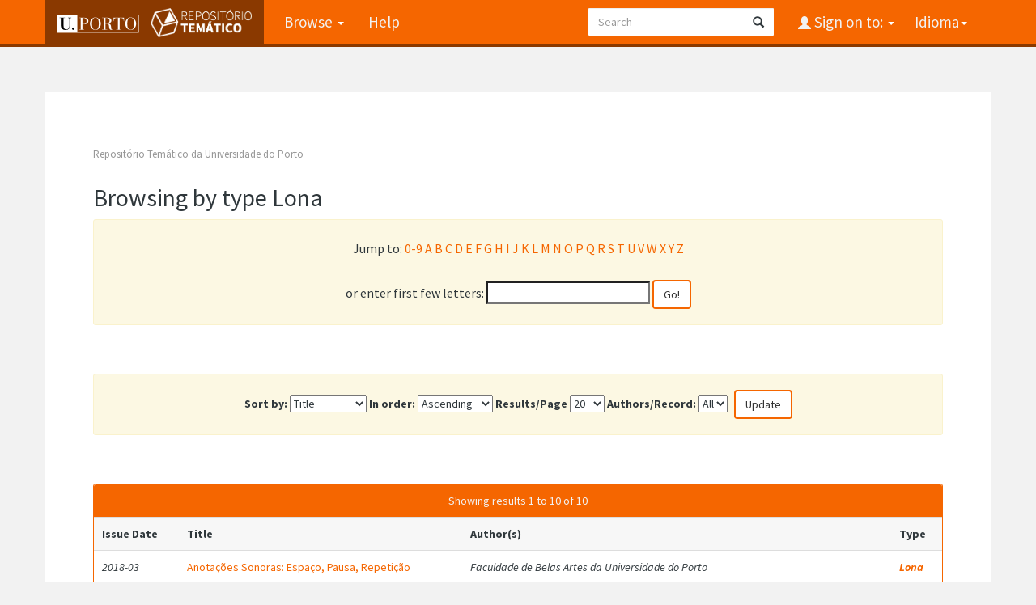

--- FILE ---
content_type: text/html;charset=UTF-8
request_url: https://repositorio-tematico.up.pt/browse?type=type&value=Lona
body_size: 3999
content:


















<!DOCTYPE html>
<html>
    <head>
        <title>Repositório Temático da Universidade do Porto: Browsing Repository</title>
        <meta http-equiv="Content-Type" content="text/html; charset=UTF-8" />
        <meta name="Generator" content="DSpace 6.3" />
        <meta name="viewport" content="width=device-width, initial-scale=1.0">
      
   
        <link rel="shortcut icon" href="/favicon.png" type="image/x-icon"/>
	<link href="https://fonts.googleapis.com/css?family=Source+Sans+Pro:400,700,700italic,400italic" rel="stylesheet" type="text/css">
   
        <link rel="stylesheet" href="/static/css/jquery-ui-1.10.3.custom/redmond/jquery-ui-1.10.3.custom.css" type="text/css" />
        <link rel="stylesheet" href="/static/css/bootstrap/bootstrap.min.css" type="text/css" />

        <link rel="stylesheet" href="/static/css/bootstrap/dspace-theme.css" type="text/css" />
    
      <link rel="stylesheet" href="/static/css/UP.css" type="text/css" /> 
      <link rel="stylesheet" href="/static/css/UP-theme.css" type="text/css" />
    


        <link rel="search" type="application/opensearchdescription+xml" href="/open-search/description.xml" title="DSpace"/>

        
        <script type='text/javascript' src="/static/js/jquery/jquery-1.10.2.min.js"></script>
        <script type='text/javascript' src='/static/js/jquery/jquery-ui-1.10.3.custom.min.js'></script>
        <script type='text/javascript' src='/static/js/bootstrap/bootstrap.min.js'></script>
        <script type='text/javascript' src='/static/js/holder.js'></script>
        <script type="text/javascript" src="/utils.js"></script>
        <script type="text/javascript" src="/static/js/choice-support.js"> </script>
        


    
    


    
    

<!-- HTML5 shim and Respond.js IE8 support of HTML5 elements and media queries -->
<!--[if lt IE 9]>
  <script src="/static/js/html5shiv.js"></script>
  <script src="/static/js/respond.min.js"></script>
<![endif]-->
    </head>

    
    
    <body class="undernavigation">
<a class="sr-only" href="#content">Skip navigation</a>
<header class="navbar navbar-inverse navbar-fixed-top">    
    
            <div class="container">
                

























       <div class="navbar-header">
         <button type="button" class="navbar-toggle" data-toggle="collapse" data-target=".navbar-collapse">
           <span class="icon-bar"></span>
           <span class="icon-bar"></span>
           <span class="icon-bar"></span>
         </button>

         <a class="navbar-brand" href="/">
		<img height="25" src="/image/up_white.png" alt="UP logo" />
		<img class="logo-dspace" src="/image/logo_dspace.png" alt="DSpace logo">
	 </a>
       </div>
       <nav class="collapse navbar-collapse bs-navbar-collapse" role="navigation">
         <ul class="nav navbar-nav">

                
           <li class="dropdown">
             <a href="#" class="dropdown-toggle" data-toggle="dropdown">Browse <b class="caret"></b></a>
             <ul class="dropdown-menu">
               <li><a href="/community-list">Communities<br/>&amp;&nbsp;Collections</a></li>
				<li class="divider"></li>
        <li class="dropdown-header">Browse Items by:</li>
				
				
				
				      			<li><a href="/browse?type=dateissued">Issue Date</a></li>
					
				      			<li><a href="/browse?type=author">Author</a></li>
					
				      			<li><a href="/browse?type=title">Title</a></li>
					
				      			<li><a href="/browse?type=subject">Subject</a></li>
					
				      			<li><a href="/browse?type=type">Document Type</a></li>
					
				    
				

            </ul>
          </li>
          <li class=""><script type="text/javascript">
<!-- Javascript starts here
document.write('<a href="#" onClick="var popupwin = window.open(\'/help/index.html\',\'dspacepopup\',\'height=600,width=550,resizable,scrollbars\');popupwin.focus();return false;">Help<\/a>');
// -->
</script><noscript><a href="/help/index.html" target="dspacepopup">Help</a></noscript></li>
       </ul>

 
    <div class="nav navbar-nav navbar-right">
	 <ul class="nav navbar-nav navbar-right">
      <li class="dropdown">
       <a href="#" class="dropdown-toggle" data-toggle="dropdown">Idioma<b class="caret"></b></a>
        <ul class="dropdown-menu">
 
      <li>
        <a onclick="javascript:document.repost.locale.value='en';

                  document.repost.submit();" href="?locale=en">
         English
       </a>
      </li>
 
      <li>
        <a onclick="javascript:document.repost.locale.value='pt';

                  document.repost.submit();" href="?locale=pt">
         português
       </a>
      </li>
 
     </ul>
    </li>
    </ul>
  </div>
 
 
       <div class="nav navbar-nav navbar-right">
		<ul class="nav navbar-nav navbar-right">
         <li class="dropdown">
         
             <a href="#" class="dropdown-toggle" data-toggle="dropdown"><span class="glyphicon glyphicon-user"></span> Sign on to: <b class="caret"></b></a>
	             
             <ul class="dropdown-menu">
               <li><a href="/mydspace">My DSpace</a></li>
               <li><a href="/subscribe">Receive email<br/>updates</a></li>
               <li><a href="/profile">Edit Profile</a></li>

		
             </ul>
           </li>
          </ul>
          
	
	<form method="get" action="/simple-search" class="navbar-form navbar-right">
	    <div class="form-group">
          <input type="text" class="form-control" placeholder="Search" name="query" id="tequery" size="25"/>
        </div>
        <button type="submit" class="btn btn-primary"><span class="glyphicon glyphicon-search"></span></button>

	</form></div>
    </nav>

            </div>

</header>

<main id="content" role="main">

                

<div class="container">
    



  

<ol class="breadcrumb btn-success">

  <li><a href="/">Repositório Temático da Universidade do Porto</a></li>

</ol>

</div>                



        
<div class="container">
	


























	
	<h2>
		Browsing  by type Lona
	</h2>

	
	
	<div id="browse_navigation" class="well text-center">
	<form method="get" action="/browse">
			<input type="hidden" name="type" value="type"/>
			<input type="hidden" name="sort_by" value="1"/>
			<input type="hidden" name="order" value="ASC"/>
			<input type="hidden" name="rpp" value="20"/>
			<input type="hidden" name="etal" value="-1" />
<input type="hidden" name="value" value="Lona"/>
	
	
	
		<span>Jump to:</span>

              <a href="/browse?type=type&amp;sort_by=1&amp;order=ASC&amp;rpp=20&amp;etal=-1&amp;value=Lona&amp;starts_with=0">0-9</a>



            <a href="/browse?type=type&amp;sort_by=1&amp;order=ASC&amp;rpp=20&amp;etal=-1&amp;value=Lona&amp;starts_with=A">A</a>



            <a href="/browse?type=type&amp;sort_by=1&amp;order=ASC&amp;rpp=20&amp;etal=-1&amp;value=Lona&amp;starts_with=B">B</a>



            <a href="/browse?type=type&amp;sort_by=1&amp;order=ASC&amp;rpp=20&amp;etal=-1&amp;value=Lona&amp;starts_with=C">C</a>



            <a href="/browse?type=type&amp;sort_by=1&amp;order=ASC&amp;rpp=20&amp;etal=-1&amp;value=Lona&amp;starts_with=D">D</a>



            <a href="/browse?type=type&amp;sort_by=1&amp;order=ASC&amp;rpp=20&amp;etal=-1&amp;value=Lona&amp;starts_with=E">E</a>



            <a href="/browse?type=type&amp;sort_by=1&amp;order=ASC&amp;rpp=20&amp;etal=-1&amp;value=Lona&amp;starts_with=F">F</a>



            <a href="/browse?type=type&amp;sort_by=1&amp;order=ASC&amp;rpp=20&amp;etal=-1&amp;value=Lona&amp;starts_with=G">G</a>



            <a href="/browse?type=type&amp;sort_by=1&amp;order=ASC&amp;rpp=20&amp;etal=-1&amp;value=Lona&amp;starts_with=H">H</a>



            <a href="/browse?type=type&amp;sort_by=1&amp;order=ASC&amp;rpp=20&amp;etal=-1&amp;value=Lona&amp;starts_with=I">I</a>



            <a href="/browse?type=type&amp;sort_by=1&amp;order=ASC&amp;rpp=20&amp;etal=-1&amp;value=Lona&amp;starts_with=J">J</a>



            <a href="/browse?type=type&amp;sort_by=1&amp;order=ASC&amp;rpp=20&amp;etal=-1&amp;value=Lona&amp;starts_with=K">K</a>



            <a href="/browse?type=type&amp;sort_by=1&amp;order=ASC&amp;rpp=20&amp;etal=-1&amp;value=Lona&amp;starts_with=L">L</a>



            <a href="/browse?type=type&amp;sort_by=1&amp;order=ASC&amp;rpp=20&amp;etal=-1&amp;value=Lona&amp;starts_with=M">M</a>



            <a href="/browse?type=type&amp;sort_by=1&amp;order=ASC&amp;rpp=20&amp;etal=-1&amp;value=Lona&amp;starts_with=N">N</a>



            <a href="/browse?type=type&amp;sort_by=1&amp;order=ASC&amp;rpp=20&amp;etal=-1&amp;value=Lona&amp;starts_with=O">O</a>



            <a href="/browse?type=type&amp;sort_by=1&amp;order=ASC&amp;rpp=20&amp;etal=-1&amp;value=Lona&amp;starts_with=P">P</a>



            <a href="/browse?type=type&amp;sort_by=1&amp;order=ASC&amp;rpp=20&amp;etal=-1&amp;value=Lona&amp;starts_with=Q">Q</a>



            <a href="/browse?type=type&amp;sort_by=1&amp;order=ASC&amp;rpp=20&amp;etal=-1&amp;value=Lona&amp;starts_with=R">R</a>



            <a href="/browse?type=type&amp;sort_by=1&amp;order=ASC&amp;rpp=20&amp;etal=-1&amp;value=Lona&amp;starts_with=S">S</a>



            <a href="/browse?type=type&amp;sort_by=1&amp;order=ASC&amp;rpp=20&amp;etal=-1&amp;value=Lona&amp;starts_with=T">T</a>



            <a href="/browse?type=type&amp;sort_by=1&amp;order=ASC&amp;rpp=20&amp;etal=-1&amp;value=Lona&amp;starts_with=U">U</a>



            <a href="/browse?type=type&amp;sort_by=1&amp;order=ASC&amp;rpp=20&amp;etal=-1&amp;value=Lona&amp;starts_with=V">V</a>



            <a href="/browse?type=type&amp;sort_by=1&amp;order=ASC&amp;rpp=20&amp;etal=-1&amp;value=Lona&amp;starts_with=W">W</a>



            <a href="/browse?type=type&amp;sort_by=1&amp;order=ASC&amp;rpp=20&amp;etal=-1&amp;value=Lona&amp;starts_with=X">X</a>



            <a href="/browse?type=type&amp;sort_by=1&amp;order=ASC&amp;rpp=20&amp;etal=-1&amp;value=Lona&amp;starts_with=Y">Y</a>



            <a href="/browse?type=type&amp;sort_by=1&amp;order=ASC&amp;rpp=20&amp;etal=-1&amp;value=Lona&amp;starts_with=Z">Z</a>

<br/>
	    					<span>or enter first few letters:</span>
	    					<input type="text" name="starts_with"/>&nbsp;<input type="submit" class="btn btn-default" value="Go!" />

	</form>
	</div>
	

	
	<div id="browse_controls" class="well text-center">
	<form method="get" action="/browse">
		<input type="hidden" name="type" value="type"/>
<input type="hidden" name="value" value="Lona"/>





		<label for="sort_by">Sort by:</label>
		<select name="sort_by">
 <option value="1" selected="selected">Title</option> <option value="2" >Issue date</option> <option value="3" >Submit date</option>
		</select>

		<label for="order">In order:</label>
		<select name="order">
			<option value="ASC" selected="selected">Ascending</option>
			<option value="DESC" >Descending</option>
		</select>

		<label for="rpp">Results/Page</label>
		<select name="rpp">
	
			<option value="5" >5</option>
	
			<option value="10" >10</option>
	
			<option value="15" >15</option>
	
			<option value="20" selected="selected">20</option>
	
			<option value="25" >25</option>
	
			<option value="30" >30</option>
	
			<option value="35" >35</option>
	
			<option value="40" >40</option>
	
			<option value="45" >45</option>
	
			<option value="50" >50</option>
	
			<option value="55" >55</option>
	
			<option value="60" >60</option>
	
			<option value="65" >65</option>
	
			<option value="70" >70</option>
	
			<option value="75" >75</option>
	
			<option value="80" >80</option>
	
			<option value="85" >85</option>
	
			<option value="90" >90</option>
	
			<option value="95" >95</option>
	
			<option value="100" >100</option>

		</select>

		<label for="etal">Authors/Record:</label>
		<select name="etal">

			<option value="0" selected="selected">All</option>
<option value="1" >1</option>	
			<option value="5" >5</option>
	
			<option value="10" >10</option>
	
			<option value="15" >15</option>
	
			<option value="20" >20</option>
	
			<option value="25" >25</option>
	
			<option value="30" >30</option>
	
			<option value="35" >35</option>
	
			<option value="40" >40</option>
	
			<option value="45" >45</option>
	
			<option value="50" >50</option>

		</select>

		<input type="submit" class="btn btn-default" name="submit_browse" value="Update"/>



	</form>
	</div>
<div class="panel panel-primary">
	
	<div class="panel-heading text-center">
		Showing results 1 to 10 of 10

	



	</div>
	
    
    
	<table align="center" class="table" summary="This table browses all dspace content">
<tr>
<th id="t1" class="oddRowEvenCol">Issue Date</th><th id="t2" class="oddRowOddCol">Title</th><th id="t3" class="oddRowEvenCol">Author(s)</th><th id="t4" class="oddRowOddCol"><strong>Type</strong></th></tr><tr><td headers="t1" ><em>2018-03</em></td><td headers="t2" ><a href="/handle/10405/57317">Anotações&#x20;Sonoras:&#x20;Espaço,&#x20;Pausa,&#x20;Repetição</a></td><td headers="t3" ><em>Faculdade&#x20;de&#x20;Belas&#x20;Artes&#x20;da&#x20;Universidade&#x20;do&#x20;Porto</em></td><td headers="t4" ><strong><em><a href="/browse?type=type&amp;value=Lona&amp;value_lang=pt_PT">Lona</a></em></strong></td></tr>
<tr><td headers="t1" ><em>2017-03</em></td><td headers="t2" ><a href="/handle/10405/57335">do&#x20;it</a></td><td headers="t3" ><em>Faculdade&#x20;de&#x20;Belas&#x20;Artes&#x20;da&#x20;Unviersidade&#x20;do&#x20;Porto</em></td><td headers="t4" ><strong><em><a href="/browse?type=type&amp;value=Lona&amp;value_lang=pt_PT">Lona</a></em></strong></td></tr>
<tr><td headers="t1" ><em>2017-03</em></td><td headers="t2" ><a href="/handle/10405/57336">do&#x20;it</a></td><td headers="t3" ><em>Faculdade&#x20;de&#x20;Belas&#x20;Artes&#x20;da&#x20;Universidade&#x20;do&#x20;Porto</em></td><td headers="t4" ><strong><em><a href="/browse?type=type&amp;value=Lona&amp;value_lang=pt_PT">Lona</a></em></strong></td></tr>
<tr><td headers="t1" ><em>2017-07</em></td><td headers="t2" ><a href="/handle/10405/57369">Ecos&#x20;pop</a></td><td headers="t3" ><em>Faculdade&#x20;de&#x20;Belas&#x20;Artes&#x20;da&#x20;Universidade&#x20;do&#x20;Porto</em></td><td headers="t4" ><strong><em><a href="/browse?type=type&amp;value=Lona&amp;value_lang=pt_PT">Lona</a></em></strong></td></tr>
<tr><td headers="t1" ><em>2018-07</em></td><td headers="t2" ><a href="/handle/10405/57326">Histórias&#x20;por&#x20;contar</a></td><td headers="t3" ><em>Faculdade&#x20;de&#x20;Belas&#x20;Artes&#x20;da&#x20;Universidade&#x20;do&#x20;Porto</em></td><td headers="t4" ><strong><em><a href="/browse?type=type&amp;value=Lona&amp;value_lang=pt_PT">Lona</a></em></strong></td></tr>
<tr><td headers="t1" ><em>2018-10</em></td><td headers="t2" ><a href="/handle/10405/57416">Japanese&#x20;Design&#x20;Today&#x20;&#x2F;100</a></td><td headers="t3" ><em>Faculdade&#x20;de&#x20;Belas&#x20;Artes&#x20;da&#x20;Universidade&#x20;do&#x20;Porto</em></td><td headers="t4" ><strong><em><a href="/browse?type=type&amp;value=Lona&amp;value_lang=pt_PT">Lona</a></em></strong></td></tr>
<tr><td headers="t1" ><em>2016-07</em></td><td headers="t2" ><a href="/handle/10405/57391">Le&#x20;monde&#x20;ou&#x20;rien</a></td><td headers="t3" ><em>Faculdade&#x20;de&#x20;Belas&#x20;Artes&#x20;da&#x20;Universidade&#x20;do&#x20;Porto</em></td><td headers="t4" ><strong><em><a href="/browse?type=type&amp;value=Lona&amp;value_lang=pt_PT">Lona</a></em></strong></td></tr>
<tr><td headers="t1" ><em>2018-11</em></td><td headers="t2" ><a href="/handle/10405/57331">Mar&#x20;novo</a></td><td headers="t3" ><em>Faculdade&#x20;de&#x20;Belas&#x20;Artes&#x20;da&#x20;Universidade&#x20;do&#x20;Porto</em></td><td headers="t4" ><strong><em><a href="/browse?type=type&amp;value=Lona&amp;value_lang=pt_PT">Lona</a></em></strong></td></tr>
<tr><td headers="t1" ><em>2019-03</em></td><td headers="t2" ><a href="/handle/10405/57616">A&#x20;partir&#x20;do&#x20;Antigo</a></td><td headers="t3" ><em>Faculdade&#x20;de&#x20;Belas&#x20;Artes&#x20;da&#x20;Universidade&#x20;do&#x20;Porto; Novais,&#x20;Márcia,&#x20;design</em></td><td headers="t4" ><strong><em><a href="/browse?type=type&amp;value=Lona&amp;value_lang=pt_PT">Lona</a></em></strong></td></tr>
<tr><td headers="t1" ><em>2016-04</em></td><td headers="t2" ><a href="/handle/10405/57383">Quem&#x20;te&#x20;ensinou?&#x20;—&#x20;Ninguém</a></td><td headers="t3" ><em>Faculdade&#x20;de&#x20;Belas&#x20;Artes&#x20;da&#x20;Universidade&#x20;do&#x20;Porto</em></td><td headers="t4" ><strong><em><a href="/browse?type=type&amp;value=Lona&amp;value_lang=pt_PT">Lona</a></em></strong></td></tr>
</table>

    
	
	<div class="panel-footer text-center">
		Showing results 1 to 10 of 10

	



	</div>
</div>
	
	













            

</div>
</main>
            
             <footer class="navbar navbar-inverse navbar-bottom">
 

             <div id="designedby" class="container">
		<a href="http://www.up.pt" class="footer-uplogo"><img src="/image/up_white.png" alt="University of Porto Website"></a>

            

			<div id="footer_feedback" class="pull-right">                                    
                                <p class="text-muted"><a target="_blank" href="http://www.dspace.org/">DSpace Software</a> Copyright&nbsp;&copy;&nbsp;2002-2019&nbsp; <a target="_blank" href="http://www.duraspace.org/">Duraspace</a>
                                
                                <a href="/htmlmap"></a></p>
                                </div>
			</div>
    </footer>
<!-- Matomo -->
<script type="text/javascript">
  var _paq = window._paq || [];
  /* tracker methods like "setCustomDimension" should be called before "trackPageView" */
  _paq.push(['trackPageView']);
  _paq.push(['enableLinkTracking']);
  (function() {
    var u="https://piwik.up.pt/";
    _paq.push(['setTrackerUrl', u+'matomo.php']);
    _paq.push(['setSiteId', '4']);
    var d=document, g=d.createElement('script'), s=d.getElementsByTagName('script')[0];
    g.type='text/javascript'; g.async=true; g.defer=true; g.src=u+'matomo.js'; s.parentNode.insertBefore(g,s);
  })();
</script>
<noscript><p><img src="http://piwik.up.pt/piwik.php?idsite=4" style="border:0;" alt="" /></p></noscript>
<!-- End Matomo Code -->

    </body>
</html>

